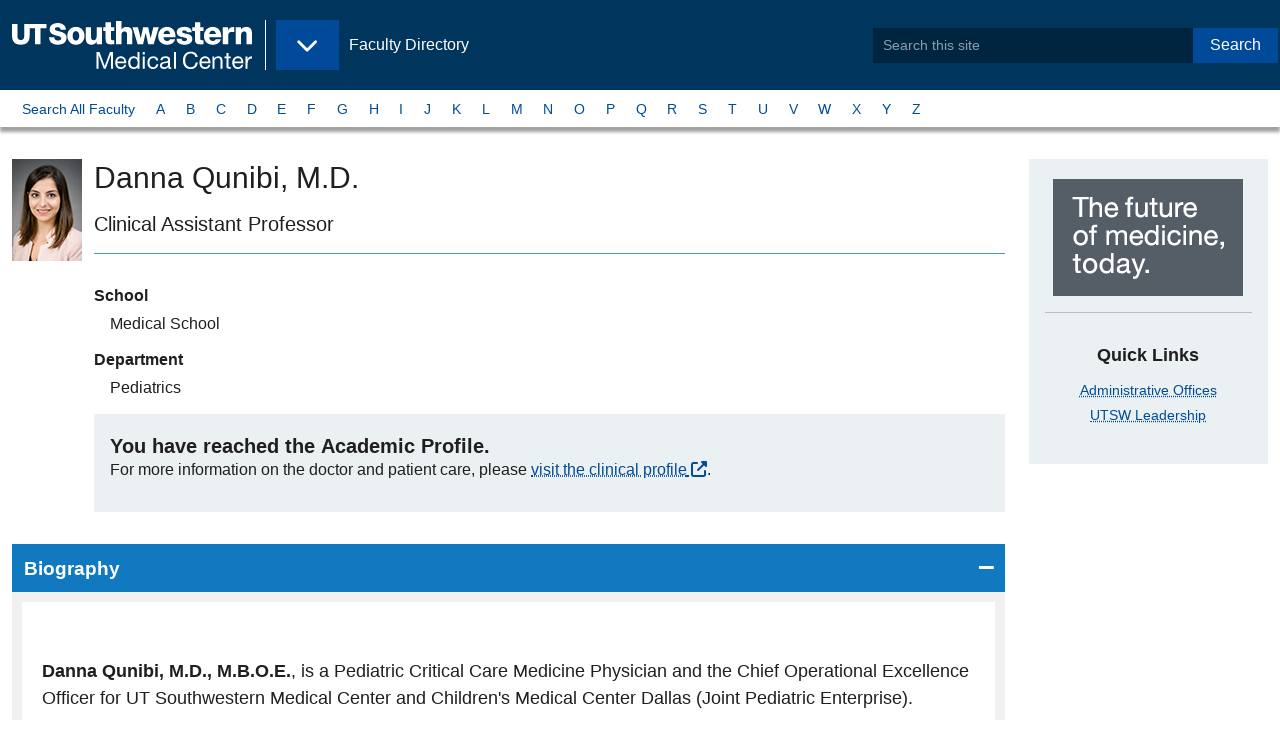

--- FILE ---
content_type: text/html;charset=utf-8
request_url: https://profiles.utsouthwestern.edu/profile/100916/danna-qunibi.html
body_size: 7401
content:











<!-- default for stories landing -->
<!-- page layout: zf6-default -->
<!-- pf-basic -->


<!DOCTYPE html>
<html lang="en">
  <head>
<!-- Begin /common/zf6/meta/zf6-seo.ftl -->
<meta charset="UTF-8"/>
<meta name="viewport" content="width=device-width, user-scalable=yes, initial-scale=1.0, minimum-scale=1.0">
    <link rel="canonical" href="https://utswmed.org/doctors/danna-qunibi/"/>

        <title>Danna Qunibi, M.D. - Faculty Profile - UT Southwestern</title>

<meta name="language" content="en-US"/>
<!-- Begin zf6-meta-description component /webscripts/global/zf6/header/zf6-meta-description.get.html.ftl -->
    <meta name="description" content="Clinical Assistant Professor"/>
<!-- end zf6-meta-description-->
<!-- Begin zf6-metadata component /webscripts/global/zf6/header/zf6-metadata.get.html.ftl -->

        <!-- Before OpenGraph Meta Add the Following Schema.org -->
        <!-- TODO: Dynamically Add the Doctors First and Last Name, and Meta Description to these tags -->
        <meta itemprop="name" content="Danna Qunibi, M.D." />
            <meta itemprop="description" content="" />

        <!-- Dynamically Create the Content for the meta below -->
        <!-- OPENGRAPH META -->
        <meta property="og:profile" content="http://ogp.me/ns/profile#" />
        <meta property="og:first_name" content="Danna" />
        <meta property="og:last_name" content="Qunibi" />

        <meta property="og:website" content="http://ogp.me/ns/website#" />
        <meta property="og:title" content="Danna Qunibi, M.D. - Faculty Profile - UT Southwestern" />
        <meta property="og:description" content="" />
        <meta property="og:locale" content="en_US" />
        <meta property="og:url" content="https://profiles.utsouthwestern.edu/profile/100916/danna-qunibi.html" />
        <meta property="og:image" content="https://www.utsouthwestern.edu/resources/images/UTSW_icon.jpg" />
        <meta property="og:image:type" content="image/png">
        <meta property="og:image:width" content="75">
        <meta property="og:image:height" content="75">

        <!-- GSA META -->
        <meta name="gsa:credentials" content="Danna Qunibi, M.D." />
        <meta name="gsa:specialty:title" content="" />
        <meta name="gsa:profile:thumbimage:src" content="https://profileplus.swmed.edu/facultydata/100916/images/qunibi-danna-70x102.jpg" />

        <!-- TWITTER CARD META -->
        <meta name="twitter:card" content="summary">
        <meta name="twitter:site" content="@UTSW">
        <meta name="twitter:title" content="Danna Qunibi, M.D. - Faculty Profile - UT Southwestern">
        <meta name="twitter:description" content="">
        <meta name="twitter:creator" content="@UTSW">
        <meta name="twitter:image:src" content="https://www.utsouthwestern.edu/resources/images/UTSW_icon.jpg">
        <meta name="twitter:domain" content="https://profiles.utsouthwestern.edu/profile/100916/danna-qunibi.html">

        <!-- Elasticsearch META -->
        <meta name="es:modified" content="2025-10-05T03:14:36.238-0500"/>
		    <meta class="elastic" name="es_modified" content="2025-10-05T08:14:36Z"/>
        <meta name="es:launchDate" content=""/>
        	<meta name="es:tags" content=""/>
		    <meta name="es:type" content="article" />
		    <meta class="elastic" name="es_type" content="article" />
        <meta name="es:first_name" content="Danna" />
        <meta class="elastic" name="es_first_name" content="Danna" />
        <meta name="es:last_name" content="Qunibi" />
        <meta class="elastic" name="es_last_name" content="Qunibi" />
        <meta name="es:credentials" content="M.D." />
        <meta class="elastic" name="es_credentials" content="M.D." />
        <meta name="es:preferred_name" content="Danna" />
        <meta class="elastic" name="es_preferred_name" content="Danna" />
        <meta name="es:title_academic" content="Clinical Assistant Professor" />
        <meta class="elastic" name="es_title_academic" content="Clinical Assistant Professor" />
        <meta name="es:title_admin" content="" />     
        <meta class="elastic" name="es_title_admin" content="" />
        <meta name="es:title_endowed" content="" />
        <meta name="es:department" content="Pediatrics" />
        	<meta class="elastic" name="es_department" content="Pediatrics" />	
        	<meta name="es:graduate_programs" content="" />
        	<meta class="elastic" name="es_graduate_programs" content="" />
        <meta name="es:research_interests" content="" />
        	<meta name="es:profile:thumbimage:src" content="https://profileplus.swmed.edu/facultydata/100916/images/qunibi-danna-70x102.jpg" />
        	<meta class="elastic" name="es_profile_thumbimage_src" content="https://profileplus.swmed.edu/facultydata/100916/images/qunibi-danna-70x102.jpg" />
        	<meta class="elastic" name="es_thumbimage_src" content="https://profileplus.swmed.edu/facultydata/100916/images/qunibi-danna-70x102.jpg" />
            <meta name="es:keywords" content=""/>
            <meta class="elastic" name="es_keywords" content=""/>
        <meta class="elastic" name="es_thumbimage_rendition" content=""/>
        <meta class="elastic" name="es_contenttitle" content=""/>
	    <meta class="elastic" name="es_mimetype" content="text/html; charset=utf-8"/>
	    <meta class="elastic" name="es_securecontent" content="no"/>
        <!-- End Elasticsearch META -->

<!-- End metadata component -->

<!-- Begin /common/zf6/meta/zf6-bookmarks.ftl -->
<!-- Favorite Icon -->
<link rel="shortcut icon" href="/favicon.ico?id=1" type="image/x-icon"/>

<!-- Application Store and Favicon for Pinned Sites -->
<!-- #Apple Touch Icons -->
<link rel="apple-touch-icon" href="/img/pinned/touch-icon-iphone.png">
<link rel="apple-touch-icon" sizes="76x76" href="/img/pinned/touch-icon-ipad.png">
<link rel="apple-touch-icon" sizes="120x120" href="/img/pinned/touch-icon-iphone-retina.png">
<link rel="apple-touch-icon" sizes="152x152" href="/img/pinned/touch-icon-ipad-retina.png">
<link rel="apple-touch-icon" sizes="180x180" href="/img/pinned/touch-icon-iphone-6-plus.png"> 

<!-- Pinned Sites -->
<!-- #Windows 8 & 7 -->
<!-- 
NOTE: Windows 8 icons should be stored on the root level of each site
      along with browserconfig.xml file
-->
<meta name="application-name" content="Site Search: Faculty Directory - UT Southwestern, Dallas, Texas" />
<!--
NOTE: Windows 7 allows for user to quickly access different parts of a site
      we will use this opportunity to make quick links of each site within our
      site.
-->
<meta name="msapplication-task"
  content="name=Overview;
  action-uri=/profile/overview;
  icon-uri=/favicon.ico" />
<!-- end zf6-bookmarks.ftl -->
<!-- begin /common/zf6/meta/zf6-link-preview.ftl -->
<!-- Link Preview -->
<!--
   Link preview helps users sharing content within Windows 8
   it provides site details and images

   Meta Title and Descriptions will be taken from the Meta SEO
   while this file provides the thumbnail image preview
--
<link rel="image_src" href="preview-thumb.jpg"/>
<link rel="image" href="preview-thumb.jpg"/>
<link rel="thumbnail" href="preview-thumb.jpg"/>
<link rel="og:image" href="preview-thumb.jpg"/>
<!-- end zf6-link-preview.ftl -->
<!-- begin /common/zf6/meta/zf6-link-styles.ftl -->
<link rel="stylesheet" href="https://cdnjs.cloudflare.com/ajax/libs/font-awesome/6.5.2/css/all.min.css" integrity="sha512-SnH5WK+bZxgPHs44uWIX+LLJAJ9/2PkPKZ5QiAj6Ta86w+fsb2TkcmfRyVX3pBnMFcV7oQPJkl9QevSCWr3W6A==" crossorigin="anonymous" referrerpolicy="no-referrer" />

        <link rel="stylesheet" type="text/css" media="all" href='/css/pro-v3-desktop.css?v=d7eeb2a' />

<!-- end zf6-link-styles.ftl -->
  </head>
  <body class="zf6-default edu body-wide">
      <!--googleoff: all-->
      <!--searchindex-off-->
      <a data-elastic-exclude class="button show-on-focus" href="#page_main">Skip to Main Content</a>
      <div id="page" class="page">
        <header data-elastic-exclude id="header_site" class="header--site">
            <div class="header__block--site">
              <div class="header--brand">
<!-- Begin zf6-brand component /webscripts/global/zf6/header/zf6-brand.get.html.ftl -->
  <div class="block--logo">
    <a itemprop="url" href="https://www.utsouthwestern.edu">
        <img class="left" itemprop="logo" src="/img/branding/utsw-edu-logo.svg" alt="UT Southwestern Medical Center" width="240" />
        <span class="show-for-sr show-on-hover">Back to <br><b>UT&nbsp;Southwestern&nbsp;Home</b></span>
    </a>
  </div><!-- Begin zf6-eyebrow component /webscripts/global/zf6/navigation/zf6-eyebrow.get.html.ftl -->
  <div class="block--flag hide-for-print">
    <a href="/profile/">
      <p>Faculty Directory</p>
      <span class="show-for-sr show-on-hover">Back to <br><b>Faculty Directory</b></span>
    </a>
  </div>
  <div class="block--menu hide-for-print">
    <button class="button dropdown" type="button" data-toggle="nav_eyebrow" aria-controls="nav_eyebrow" data-is-focus="false" data-yeti-box="nav_eyebrow" aria-haspopup="true" aria-expanded="false" id="5htqud-dd-anchor">
      <span class="show-for-sr">UT Southwestern Sites</span>
    </button>
  </div>
  <!-- @start Eyebrow Dropdown Content -->
  <div data-elastic-exclude="" id="nav_eyebrow" class="dropdown-pane" data-dropdown="">
    <ul class="menu vertical">
      <li><a href="https://www.utsouthwestern.edu"><span class="fa fa-home" aria-hidden="true"></span>&nbsp;UT Southwestern Home</a></li>
      <li><a href="https://www.utsouthwestern.edu/index.html">Home - EDU</a></li>
      <li><a href="https://www.utsouthwestern.edu/research/">Research</a></li>
      <li><a href="https://www.utsouthwestern.edu/education/">Education &amp; Training</a></li>
      <li><a href="https://utswmed.org/">Patient Care</a></li>
      <li><a href="https://profiles.utsouthwestern.edu">Faculty</a></li>
      <li><a href="https://www.utsouthwestern.edu/departments/">Departments &amp; Centers</a></li>
      <li><a href="https://www.utsouthwestern.edu/media-hub/">Media Hub</a></li>
      <li><a href="https://jobs.utsouthwestern.edu/">Careers</a></li>
      <li><a href="https://www.utsouthwestern.edu/about-us/">About Us</a></li>
      <li><a href="https://www.utsouthwestern.edu/employees/">For Employees</a></li>
    </ul>
  </div>
  <!-- @end Eyebrow Dropdown Content -->
<!-- End eyebrow component -->
              </div>
<!-- Begin zf6-appsearch-search component /webscripts/global/zf6/header/zf6-appsearch-search.get.html.ftl -->
  <div class="header--search">
    <form method="post" action="/profile/_elasticsearchappsearch" id="SearchForm">
        <input type="hidden" name="site" value="utsw_faculty" />
        <div class="input-group">
          <input type="search" class="input-group-field" name="q" placeholder="Search this site" phword="Search this site" title="Search this site" value="" id="search"/>
          <div class="input-group-button">
            <button type="submit" class="button">Search</button>
          </div>
        <div>
    </form>
</div><!-- @end header--search/dropdown pane -->
<!-- End appsearch-search component -->
            </div><!-- @end header__block--site -->
        </header>
        <!-- @end Site Header -->
              <!-- @start Site Nav -->
              <nav data-elastic-exclude aria-label="A to Z Navigation by Last Name" id="siteNav" class="nav--micro-site">
                
                   <div class="nav__block">
<!-- default for stories landing -->
<!-- page layout: zf6-default -->
<!-- pf-basic -->
<!-- Begin zf6-site-nav component /webscripts/global/zf6/navigation/zf6-site-nav.get.html.ftl -->
<ul class="menu">
    <li><a href="/profile/atoz-search.html?phrase=A&searchType=atoz">Search All Faculty</a></li>
    <li class=""><a href="/profile/atoz-search.html?phrase=A&searchType=atoz">A</a></li>
    <li class=""><a href="/profile/atoz-search.html?phrase=B&searchType=atoz">B</a></li>
    <li class=""><a href="/profile/atoz-search.html?phrase=C&searchType=atoz">C</a></li>
    <li class=""><a href="/profile/atoz-search.html?phrase=D&searchType=atoz">D</a></li>
    <li class=""><a href="/profile/atoz-search.html?phrase=E&searchType=atoz">E</a></li>
    <li class=""><a href="/profile/atoz-search.html?phrase=F&searchType=atoz">F</a></li>
    <li class=""><a href="/profile/atoz-search.html?phrase=G&searchType=atoz">G</a></li>
    <li class=""><a href="/profile/atoz-search.html?phrase=H&searchType=atoz">H</a></li>
    <li class=""><a href="/profile/atoz-search.html?phrase=I&searchType=atoz">I</a></li>
    <li class=""><a href="/profile/atoz-search.html?phrase=J&searchType=atoz">J</a></li>
    <li class=""><a href="/profile/atoz-search.html?phrase=K&searchType=atoz">K</a></li>
    <li class=""><a href="/profile/atoz-search.html?phrase=L&searchType=atoz">L</a></li>
    <li class=""><a href="/profile/atoz-search.html?phrase=M&searchType=atoz">M</a></li>
    <li class=""><a href="/profile/atoz-search.html?phrase=N&searchType=atoz">N</a></li>
    <li class=""><a href="/profile/atoz-search.html?phrase=O&searchType=atoz">O</a></li>
    <li class=""><a href="/profile/atoz-search.html?phrase=P&searchType=atoz">P</a></li>
    <li class=""><a href="/profile/atoz-search.html?phrase=Q&searchType=atoz">Q</a></li>
    <li class=""><a href="/profile/atoz-search.html?phrase=R&searchType=atoz">R</a></li>
    <li class=""><a href="/profile/atoz-search.html?phrase=S&searchType=atoz">S</a></li>
    <li class=""><a href="/profile/atoz-search.html?phrase=T&searchType=atoz">T</a></li>
    <li class=""><a href="/profile/atoz-search.html?phrase=U&searchType=atoz">U</a></li>
    <li class=""><a href="/profile/atoz-search.html?phrase=V&searchType=atoz">V</a></li>
    <li class=""><a href="/profile/atoz-search.html?phrase=W&searchType=atoz">W</a></li>
    <li class=""><a href="/profile/atoz-search.html?phrase=X&searchType=atoz">X</a></li>
    <li class=""><a href="/profile/atoz-search.html?phrase=Y&searchType=atoz">Y</a></li>
    <li class=""><a href="/profile/atoz-search.html?phrase=Z&searchType=atoz">Z</a></li>
</ul>
<!-- End site-nav component -->
                   </div>
                
              </nav>
              <!-- @end Site Nav -->
            
      <!--googleon: all-->
      <!--searchindex-on-->
      <div class="page__block--main">
        <main id="page_main" class="page__main">



  <div class="main__block">
    

      <article class="page__article article">
        

        <div class="article__main">
<!-- Begin zf6-profile-basic component /webscripts/template/zf6/contents/zf6-profile-basic.get.html.ftl -->

    <header class="card">
                <div class="card__media">
                    <img src="https://profileplus.swmed.edu/facultydata/100916/images/qunibi-danna-70x102.jpg" class="card__image" itemprop="image" alt="Danna Qunibi, M.D.
" style="max-width:200px;" />
                </div>
        <div class="card__content">
            <h1 id="faculty_name" class="mb1"><span itemprop="name">Danna Qunibi</span>, M.D.
</h1>
            <h2 class="show-for-sr">Titles and Appointments</h2>

            <p class="h4 text-normal mt0 pb1 mb2" itemprop="jobTitle" style="border-bottom:1px solid #4397ce;">Clinical Assistant Professor</p>
            <dl>
                    <dt class="heading">School</dt>
                    <dd class="detail">
                        Medical School
                    </dd>

                    <dt class="heading">Department</dt>
                    <dd class="detail">
Pediatrics
                    </dd>

            </dl>

            <div class="callout">
                <p class="h4 m0">You have reached the <strong>Academic Profile</strong>.</p>
                <p>For more information on the doctor and patient care, please <a href="https://utswmed.org/doctors/danna-qunibi/">visit the clinical profile</a>.</p>
            </div>
        </div>
    </header>

    <div class="accordion accordion-alt" data-accordion data-allow-all-closed="true">

    <li class="accordion-item is-active" data-accordion-item >
        <!-- Accordion tab title -->
        <a href="#" class="accordion-title">Biography</a>

        <!-- Accordion tab content: it would start in the open state due to using the 'is-active' state class. -->
        <div class="accordion-content" data-tab-content>
                    	<p id="bio-text" class="size-14 profile-text"><p><strong>Danna Qunibi, M.D., M.B.O.E.</strong>, is a Pediatric Critical Care Medicine Physician and the Chief Operational Excellence Officer for UT Southwestern Medical Center and Children's Medical Center Dallas (Joint Pediatric Enterprise).</p>
<p>Dr. Qunibi's educational journey commenced at UT Southwestern Medical Center, where she earned her medical degree. She further advanced her skills in pediatrics at the Johns Hopkins Hospital, followed by a fellowship in pediatric critical care medicine at Northwestern/Ann &amp; Robert H. Lurie Children's Hospital.</p>
<p>Throughout her career, Dr. Qunibi has maintained a deep commitment to improving patient care processes while prioritizing the delivery of high-quality, efficient care to children and their families. Her impressive achievements include spearheading the development of a pediatric outreach program, earning a Master of Business in Operational Excellence, and achieving black belt certification in Lean Six Sigma. She strongly believes in the value of operational improvements within healthcare, recognizing the pivotal role that frontline clinician leadership plays in facilitating transformative change.</p>
<p>In her role at UT Southwestern and Children's Dallas, Dr. Qunibi has championed collaborative efforts between frontline staff and leadership to enhance patient flow and discharge readiness. Her lean methodological approach, characterized by thorough current state assessments, value stream mapping, and soliciting input from both patients and employees, has been instrumental in identifying constraints and facilitating the design of transformative plans with effective countermeasures. Notably, her efforts have already yielded promising results in the optimization of discharge processes, benefiting patients and healthcare providers alike.</p>
<p>Dr. Qunibi&rsquo;s distinctive blend of clinical and operational expertise positions her as a uniquely effective healthcare operations leader, capable of driving positive change and improving the quality of care for the benefit of patients and their families.</p></p>
        </div>
    </li>

    <li class="accordion-item " data-accordion-item  itemtype="//schema.org/EducationalOrganization" itemprop="alumni">
        <!-- Accordion tab title -->
        <a href="#" class="accordion-title">Education</a>

        <!-- Accordion tab content: it would start in the open state due to using the 'is-active' state class. -->
        <div class="accordion-content" data-tab-content>
                    <dl class="ffregularprofile-education">
        <dt class="education-type">Medical School</dt>
        <dd class="school">UT Southwestern Medical School (2012)</dd>
        <dt class="education-type">Residency</dt>
        <dd class="school">Johns Hopkins University School of Medicine (2015), Pediatrics</dd>
        <dt class="education-type">Fellowship</dt>
        <dd class="school">McGaw Medical Center of Northwestern University Program (2018), Pediatric Critical Care Medicine</dd>
                    </dl>
        </div>
    </li>


    <li class="accordion-item " data-accordion-item >
        <!-- Accordion tab title -->
        <a href="#" class="accordion-title">Publications</a>

        <!-- Accordion tab content: it would start in the open state due to using the 'is-active' state class. -->
        <div class="accordion-content" data-tab-content>
                    	<p class="legend text-right" style="max-width:unset;"><img src="/img/fpub-icon.png" alt="Star">&nbsp;Featured Publications</p>
                    <dl>
            
            <dt class="pub-heading">
						<a href="http://www.ncbi.nlm.nih.gov/pubmed?term=34993532">Building Inpatient Pediatric Readiness for the Clinically Deteriorating Child.</a>
            </dt>
            <dd class="pub-text">Qunibi DW, Dudas RA, Auerbach M, Abulebda K, McDaniel CE, <em>Hosp Pediatr</em> 2022 Feb 12 2 e89-e92</dd>        
            
            <dt class="pub-heading">
						<a href="http://www.ncbi.nlm.nih.gov/pubmed?term=21956890">A method for isolation and identification of urinary biomarkers in patients with diabetic nephropathy.</a>
            </dt>
            <dd class="pub-text">Fisher WG, Lucas JE, Mehdi UF, Qunibi DW, Garner HR, Rosenblatt KP, Toto RD, <em>Proteomics Clin Appl</em> 2011 Dec 5 11-12 603-12</dd>        
                    </dl>
                    <nav class="text-center">
                    <div class="term">
        Results 1-2 of 2
                    </div>
                    <div class="">
                        <ul class="pagination ml0">
                                                 <li class="on">1</li>


                        </ul>
                    </div>
                    </nav>
        </div>
    </li>



    <li class="accordion-item " data-accordion-item >
        <!-- Accordion tab title -->
        <a href="#" class="accordion-title">Professional Associations/Affiliations</a>

        <!-- Accordion tab content: it would start in the open state due to using the 'is-active' state class. -->
        <div class="accordion-content" data-tab-content>
    <ul>
            <li>AAP Subcommittee on Pediatric Readiness (2020)</li>
            <li>Academy of Pediatrics, Section on Critical Care Medicine (2015)</li>
            <li>Inpatient PI Leader, IMPACTs (2020)</li>
            <li>PERCUSS Pediatric Critical Care Ultrasound (2020)</li>
            <li>SCCM Simulation and Education Committee (2020)</li>
            <li>Society of Critical Care Medicine (2015)</li>
    </ul>
        </div>
    </li>

    </div>



<!-- End profile-basic components -->        </div>

        <aside class="article__aside hide-for-print">
<!-- Begin zf6-helplink-phone-appointment component /webscripts/template/zf6/widgets/zf6-helplink-phone-appointment.get.html.ftl default on -->
        <div class="callout text-center">
            <img src="/img/block-future-of-medicine.png" alt="UT Southwestern, The future of medicine, today." />
          <hr>
          <h2>Quick Links</h2>
            <ul class="no-bullets">
                <li><a href="https://www.utsouthwestern.edu/about-us/administrative-offices/index.html">Administrative Offices</a></li>
                <li><a href="https://www.utsouthwestern.edu/about-us/leadership/index.html">UTSW Leadership</a></li>
            </ul>
        </div>
<!-- End helplink-phone-appointment components -->
<!-- Begin zf6-related-links component /webscripts/template/zf6/widgets/zf6-related-links.get.html.ftl -->
<!-- End related-links components -->
        </aside>
        
      </article>


  </div><!-- @end main__block -->


        </main>
      </div>
      <!--googleoff: all-->
      <!--searchindex-off-->
<!-- Begin internal-request component /webscripts/global/footer/internal-request.get.html.ftl default on -->
<!-- End internal-request components -->
      <!-- @start Page Footer -->
<!-- Begin zf6-footer component /webscripts/global/zf6/footer/zf6-footer.get.html.ftl -->

<footer data-elastic-exclude="" id="siteFooter" class="site-footer" role="contentinfo">
  <div class="section__block">
    <div class="footer__block">
      <h3>Institution</h3>
      <ul class="list-links">
        <li><a href="https://jobs.utsouthwestern.edu/">Careers</a></li>
        <li><a href="https://www.utsouthwestern.edu/comments.html">Comments &amp; Questions</a></li>
        <li><a href="https://www.utsouthwestern.edu/about-us/contact-us.html">Contact Us</a></li>
        <li><a href="https://www.utsouthwestern.edu/about-us/maps-and-directions/index.html">Maps</a></li>
        <li><a href="https://directory.utsouthwestern.edu/">Phone Directory</a></li>
        <li><a href="https://profiles.utsouthwestern.edu/profile/SiteMap.xml">Sitemap</a></li>
      </ul>
    </div>

    <div class="footer__block">
      <h3>Legal</h3>
      <ul class="list-links">
        <li><a href="https://www.utsouthwestern.edu/about-us/administrative-offices/financial-aid/policies-disclosures/heerf.html">HEERF Reporting</a></li>
        <li><a href="https://www.utsouthwestern.edu/legal/non-discrimination.html">Non-Discrimination Policy</a></li>
        <li><a href="https://utswmed.org/patient-resources/your-visit-stay/rights-responsibilities/index.html">Patient Rights</a></li>
        <li><a href="https://www.utsouthwestern.edu/legal/open-records.html">Open Records</a></li>
        <li><a href="https://www.utsouthwestern.edu/legal/privacy-policy.html">Privacy Policy</a></li>
        <li><a href="https://www.utsouthwestern.edu/legal/protected-expression.html">Protected Expression</a></li>
        <li><a href="https://www.utsouthwestern.edu/legal/index.html">Site Policies</a></li>
      </ul>
    </div>

    <div class="footer__block">
      <h3>State</h3>
      <ul class="list-links">
        <li><a href="https://www.texas.gov/">State of Texas</a></li>
        <li><a href="https://veterans.portal.texas.gov/">Texas Veterans Portal</a></li>
        <li><a href="https://www.tsl.texas.gov/trail/index.html">TRAIL Search</a></li>
        <li><a href="https://www.utsystem.edu/">UT System</a></li>
      </ul>
    </div>

    <div class="footer__block">
      <h3>Social</h3>
      <ul class="link-social list-links">
        <li><a href="https://www.facebook.com/utswmed">Facebook</a></li>
        <li><a href="https://www.twitter.com/utswnews">Twitter</a></li>
        <li><a href="https://www.instagram.com/utswnews/">Instagram</a></li>
        <li><a href="https://www.youtube.com/user/UTSWMed">Youtube</a></li>
        <li><a href="https://www.pinterest.com/utswmed/">Pinterest</a></li>
        <li><a href="https://www.linkedin.com/school/utsw/">LinkedIn</a></li>
      </ul>
    </div>

    <div class="footer__block">
      <figure class="branding">
        <a href="https://www.utsouthwestern.edu">
          <img src="/img/brand/ut-southwestern-alt.png" alt="UT Southwestern Medical Center - The future of medicine, today!">
        </a>
      </figure>
      <div class="text-right copyright">
        <p>Copyright 2024. The&nbsp;University&nbsp;of&nbsp;Texas&nbsp;Southwestern&nbsp;Medical&nbsp;Center</p>
        <p itemscope="" itemtype="//schema.org/PostalAddress"><span class="adr" itemprop="streetAddress">5323 Harry Hines <abbr title="Boulevard">Blvd.</abbr></span>, <span itemprop="addressLocality">Dallas</span>, <span itemprop="addressRegion">Texas</span> <span itemprop="postalCode">75390</span><br /><span class="phone">Phone 214-648-3111</span></p>
      </div>
    </div>

  </div>
</footer>
<!-- End footer component -->
<!-- Begin /common/zf6/footer/zf6-scripts.ftl -->


<script id="js-swlxws-constants">
let gtmParam = '';
let SWLXWS_IS_MOBILE,
    SWLXWS_IS_TABLET,
    SWLXWS_GTM = gtmParam || 'GTM-MTLGC7',
    SWLXWS_CSSPATH = '/profile/css/',
    SWLXWS_IMGPATH = '/profile/img/',
    SWLXWS_JSPATH,
    SWLXWS_FONTPATH = '/profile/fonts/';
</script>




<!-- Google Tag Manager | Implementation details in misc script file -->

<noscript id="js-gtm-nojs">
    <iframe src="//www.googletagmanager.com/ns.html?id=GTM-MTLGC7" height="0" width="0" style="display:none;visibility:hidden"></iframe>
</noscript>

<!-- End Google Tag Manager -->
<script src='/js/on-demand-latest/pro-v3.js?v=214a413'></script>

<!-- end zf6-scripts.ftl -->
      <!-- @end Page Footer -->

      <!--googleon: all-->
      <!--searchindex-on-->
  </body>
</html>


--- FILE ---
content_type: application/javascript
request_url: https://profiles.utsouthwestern.edu/js/on-demand-latest/open-accordion.js
body_size: 1007
content:
!function(){"use strict";function e(t){return(e="function"==typeof Symbol&&"symbol"==typeof Symbol.iterator?function(e){return typeof e}:function(e){return e&&"function"==typeof Symbol&&e.constructor===Symbol&&e!==Symbol.prototype?"symbol":typeof e})(t)}var t=Object.seal({ENV:{testing:"",production:""},DOC:document,WIN:window,get JSPATH(){return this.WIN.SWLXWS_JSPATH||"".concat(location.origin,"/js/on-demand-latest/")},get BODY(){return this.DOC.body},get HTM(){return this.DOC.documentElement},Domains:{API:"https://api.swmed.edu/",EDU:"https://www.utsouthwestern.edu/",PRO:"https://profiles.utsouthwestern.edu/"}}),o=["string","object","number","boolean","function","symbol"],n=function(o,n){return n.every((function(n){return o.includes?o.includes(e(t.WIN[n])):!!o.indexOf(e(t.WIN[n]))}))};function i(e){var o,n=t.DOC.querySelector("[data-swlxws-jump-to-menu-offset]"),r=Number(null==n?void 0:n.dataset.swlxwsJumpToMenuOffset)||0;return(o=r?e.offsetTop+r:e.offsetTop)&&0!==o?o:e.parentNode?i(e.parentNode):0}if(n(o,["chrome","openDatabase","defaultstatus","customElements","webkitStorageInfo","webkitRequestFileSystem","webkitResolveLocalFileSystemURL"]),n(o,["onbeforexrselect"]),n(o,["WebKitPoint","ApplePaySession","WebKitMediaKeys","WebKitNamespace","webkitIndexedDB","WebKitMediaKeyError","WebKitMediaKeySession","WebKitMediaKeyNeededEvent","WebKitMediaKeyMessageEvent","webkitConvertPointFromNodeToPage","webkitConvertPointFromPageToNode","webkitCancelRequestAnimationFrame","WebKitPlaybackTargetAvailabilityEvent"]),n(o,["ongamepadconnected","ongamepaddisconnected","onmozfullscreenerror","onmozfullscreenchange"]),"#publicationTitle"===location.hash){var r=t.DOC.querySelectorAll("[data-accordion-item] > a"),s=Array.from(r).find((function(e){return"Publications"===e.textContent.trim()}));s&&(s.click(),setTimeout((function(){var e;null===(e=t.WIN)||void 0===e||e.scrollTo({behavior:"smooth",top:i(s)})}),256))}}();